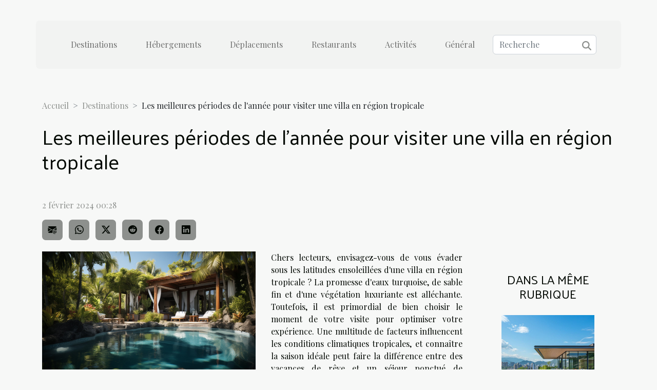

--- FILE ---
content_type: text/html; charset=UTF-8
request_url: https://www.olevacances.org/les-meilleures-periodes-de-lannee-pour-visiter-une-villa-en-region-tropicale
body_size: 7442
content:
<!DOCTYPE html>
    <html lang="fr">
<head>
    <meta charset="utf-8">
    <title>Les meilleures périodes de l'année pour visiter une villa en région tropicale  - www.olevacances.org</title>
<meta name="description" content="">

<meta name="robots" content="index,follow" />
<link rel="icon" type="image/png" href="/favicon.png" />
    <meta name="viewport" content="width=device-width, initial-scale=1">
    <link rel="stylesheet" href="/css/style2.css">
</head>
<body>
    <header>
    <div class="container-fluid d-flex justify-content-center">
        <nav class="navbar container navbar-expand-xl m-0 pt-3 pb-3">
            <div class="container-fluid">
                <button class="navbar-toggler" type="button" data-bs-toggle="collapse" data-bs-target="#navbarSupportedContent" aria-controls="navbarSupportedContent" aria-expanded="false" aria-label="Toggle navigation">
                    <svg xmlns="http://www.w3.org/2000/svg" fill="currentColor" class="bi bi-list" viewBox="0 0 16 16">
                        <path fill-rule="evenodd" d="M2.5 12a.5.5 0 0 1 .5-.5h10a.5.5 0 0 1 0 1H3a.5.5 0 0 1-.5-.5m0-4a.5.5 0 0 1 .5-.5h10a.5.5 0 0 1 0 1H3a.5.5 0 0 1-.5-.5m0-4a.5.5 0 0 1 .5-.5h10a.5.5 0 0 1 0 1H3a.5.5 0 0 1-.5-.5"></path>
                    </svg>
                </button>
                <div class="collapse navbar-collapse" id="navbarSupportedContent">
                    <ul class="navbar-nav">
                                                    <li class="nav-item">
    <a href="/destinations" class="nav-link">Destinations</a>
    </li>
                                    <li class="nav-item">
    <a href="/hebergements" class="nav-link">Hébergements</a>
    </li>
                                    <li class="nav-item">
    <a href="/deplacements" class="nav-link">Déplacements</a>
    </li>
                                    <li class="nav-item">
    <a href="/restaurants" class="nav-link">Restaurants</a>
    </li>
                                    <li class="nav-item">
    <a href="/activites" class="nav-link">Activités</a>
    </li>
                                    <li class="nav-item">
    <a href="/general" class="nav-link">Général</a>
    </li>
                            </ul>
                    <form class="d-flex" role="search" method="get" action="/search">
    <input type="search" class="form-control"  name="q" placeholder="Recherche" aria-label="Recherche"  pattern=".*\S.*" required>
    <button type="submit" class="btn">
        <svg xmlns="http://www.w3.org/2000/svg" width="18px" height="18px" fill="currentColor" viewBox="0 0 512 512">
                    <path d="M416 208c0 45.9-14.9 88.3-40 122.7L502.6 457.4c12.5 12.5 12.5 32.8 0 45.3s-32.8 12.5-45.3 0L330.7 376c-34.4 25.2-76.8 40-122.7 40C93.1 416 0 322.9 0 208S93.1 0 208 0S416 93.1 416 208zM208 352a144 144 0 1 0 0-288 144 144 0 1 0 0 288z"/>
                </svg>
    </button>
</form>
                </div>
            </div>
        </nav>
    </div>
</header>
<div class="container">
        <nav aria-label="breadcrumb"
               style="--bs-breadcrumb-divider: '&gt;';" >
            <ol class="breadcrumb">
                <li class="breadcrumb-item"><a href="/">Accueil</a></li>
                                    <li class="breadcrumb-item  active ">
                        <a href="/destinations" title="Destinations">Destinations</a>                    </li>
                                <li class="breadcrumb-item">
                    Les meilleures périodes de l'année pour visiter une villa en région tropicale                </li>
            </ol>
        </nav>
    </div>
<div class="container-fluid">
    <main class="container sidebar-default mt-2">
        <div class="row">

                            <h1>
                    Les meilleures périodes de l'année pour visiter une villa en région tropicale                </h1>
            
            <fieldset><time datetime="2024-02-02 00:28:13">2 février 2024 00:28</time>                <ul>
                    <li><a href="mailto:?subject=Les meilleures périodes de l&#039;année pour visiter une villa en région tropicale&amp;body=Les meilleures périodes de l&#039;année pour visiter une villa en région tropicale: https://www.olevacances.org/les-meilleures-periodes-de-lannee-pour-visiter-une-villa-en-region-tropicale&quot;" rel="nofollow" target="_blank"><i class="social-mail"></i></a></li>
                    <li><a href="https://api.whatsapp.com/send?text=Les meilleures périodes de l&#039;année pour visiter une villa en région tropicale&amp;https://www.olevacances.org/les-meilleures-periodes-de-lannee-pour-visiter-une-villa-en-region-tropicale" rel="nofollow" target="_blank"><i class="social-whatsapp"></i></a></li>
                    <li><a href="https://twitter.com/share?url=https://www.olevacances.org/les-meilleures-periodes-de-lannee-pour-visiter-une-villa-en-region-tropicale&amp;text=Les meilleures périodes de l&#039;année pour visiter une villa en région tropicale" rel="nofollow" target="_blank"><i class="social-twitter"></i></a></li>
                    <li><a href="https://reddit.com/submit?url=https://www.olevacances.org/les-meilleures-periodes-de-lannee-pour-visiter-une-villa-en-region-tropicale&amp;title=Les meilleures périodes de l&#039;année pour visiter une villa en région tropicale" rel="nofollow" target="_blank"><i class="social-reddit"></i></a></li>
                    <li><a href="https://www.facebook.com/sharer.php?u=https://www.olevacances.org/les-meilleures-periodes-de-lannee-pour-visiter-une-villa-en-region-tropicale" rel="nofollow" target="_blank"><i class="social-facebook"></i></a></li>
                    <li><a href="https://www.linkedin.com/shareArticle?url=https://www.olevacances.org/les-meilleures-periodes-de-lannee-pour-visiter-une-villa-en-region-tropicale&amp;title=Les meilleures périodes de l&#039;année pour visiter une villa en région tropicale" rel="nofollow" target="_blank"><i class="social-linkedin"></i></a></li>
            </ul></fieldset>
            <div class="col-lg-9 order-1 order-lg-2 col-12 main">
                <img class="img-fluid" src="/images/les-meilleures-periodes-de-lannee-pour-visiter-une-villa-en-region-tropicale.jpg" alt="Les meilleures périodes de l&#039;année pour visiter une villa en région tropicale">                                <article class="container main" ><details  open >
                    <summary>Sommaire</summary>
        
                                    <ol>
                                        <li>
                        <a href="javascript:;" onclick="document.querySelector('#anchor_0').scrollIntoView();">Comprendre le climat tropical</a>
                    </li>
                                                                                    <li>
                        <a href="javascript:;" onclick="document.querySelector('#anchor_1').scrollIntoView();">Avantages de la saison sèche</a>
                    </li>
                                                                                    <li>
                        <a href="javascript:;" onclick="document.querySelector('#anchor_2').scrollIntoView();">Considérations autour de la saison humide</a>
                    </li>
                                                                                    <li>
                        <a href="javascript:;" onclick="document.querySelector('#anchor_3').scrollIntoView();">La question des événements climatiques extrêmes</a>
                    </li>
                                                                                    <li>
                        <a href="javascript:;" onclick="document.querySelector('#anchor_4').scrollIntoView();">Planifier son séjour en villa tropicale</a>
                    </li>
                                                            </ol>
                        </details>

                    <div><p>
Chers lecteurs, envisagez-vous de vous évader sous les latitudes ensoleillées d'une villa en région tropicale ? La promesse d'eaux turquoise, de sable fin et d'une végétation luxuriante est alléchante. Toutefois, il est primordial de bien choisir le moment de votre visite pour optimiser votre expérience. Une multitude de facteurs influencent les conditions climatiques tropicales, et connaître la saison idéale peut faire la différence entre des vacances de rêve et un séjour ponctué de désagréments. Dans ce contexte, il est essentiel de se pencher sur les particularités saisonnières qui régissent ces paradis exotiques. L'objectif de ce texte est de vous guider à travers les périodes de l'année les plus propices pour profiter pleinement de votre séjour en villa tropicale. Laissez-vous transporter par la douceur de vivre sous les tropiques et découvrez les conseils avisés pour une escapade réussie !
</p><h2 id="anchor_0">Comprendre le climat tropical</h2>
<p>Le climat tropical se caractérise par sa chaleur constante tout au long de l'année, avec des températures moyennes qui restent élevées. Deux périodes distinctes se dessinent dans cette zone géographique : la saison sèche tropicale et la saison des pluies. La saison sèche est souvent considérée comme la meilleure période pour planifier une visite villa tropicale, car les conditions climatiques y sont plus clémentes, avec moins de précipitations et une humidité moindre, offrant un confort accru pour les activités extérieures et la découverte de la région.</p>

<p>À l'inverse, la saison des pluies se caractérise par un accroissement significatif des précipitations pouvant entraîner des inondations ou d'autres perturbations. Comprendre l'impact de ces saisons sur le tourisme est fondamental. Pendant la saison des pluies, les déplacements peuvent s'avérer plus complexes, et les risques d'annulation d'activités augmentent. La connaissance du climat est capitale pour choisir le moment de la visite, car elle influence directement l'expérience du voyageur, ses activités et son confort durant son séjour.</p>

<p>En synthèse, pour optimiser son expérience lors de la visite d'une villa en région tropicale, il est recommandé de privilégier la saison sèche, où les conditions sont généralement favorables à la détente et à l'exploration. Cela ne signifie pas que la saison des pluies est à éviter en totalité, certains voyageurs apprécient la verdure luxuriante et le calme qu'elle peut offrir, à condition de se préparer adéquatement aux aléas climatiques.</p><h2 id="anchor_1">Avantages de la saison sèche</h2>
<p>Opter pour une visite en saison sèche dans une région tropicale offre une myriade d'avantages indéniables pour le voyageur. Cette période est synonyme de climat idéal, où la température diurne, agréable et stable, permet de pleinement profiter des activités tropicales sans l'obstacle des précipitations fréquentes caractéristiques de la saison humide. En effet, le ciel dégagé et le soleil tropical garantissent un voyage sans contraintes, où les journées sont rythmées par la découverte et le farniente, plutôt que par les caprices météorologiques.</p>

<p>Durant ces mois, les risques liés aux intempéries telles que les inondations ou les glissements de terrain sont grandement réduits, ce qui sécurise non seulement les déplacements mais aussi le séjour en lui-même. Les visiteurs peuvent donc s'adonner à une exploration sereine de la villa et de ses environs, que ce soit pour des randonnées en nature, des sessions de plongée dans des eaux cristallines ou des excursions culturelles enrichissantes. La saison sèche devient, par conséquent, une période privilégiée pour qui souhaite vivre une expérience tropicale authentique, baignée de lumière et de chaleur, avec un confort optimal.</p><h2 id="anchor_2">Considérations autour de la saison humide</h2>
<p>La saison humide tropicale peut influencer de manière significative l'expérience vécue lors de la visite d'une villa dans ces régions luxuriantes. D'un côté, cette période offre une opportunité unique pour une expérience authentique, où la faune et la flore tropicale s'épanouissent, profitant pleinement du cycle hydrologique pour révéler toute leur splendeur. Les paysages se transforment, dévoilant une nature généreuse et des teintes d'un vert intense, tandis que le rythme plus lent de la basse saison touristique permet une immersion plus sereine et personnelle dans le cadre local.</p>
<p>Néanmoins, il est impératif de considérer les défis posés par cette période. Les précipitations abondantes exigent des précautions météorologiques particulières, comme l'adoption de vêtements adaptés et la planification d'activités compatibles avec les conditions climatiques. Les infrastructures peuvent parfois être moins accessibles, demandant ainsi une organisation prévoyante. Toutefois, ces obstacles ne doivent pas dissuader les visiteurs en quête d'authenticité et de calme, car avec une préparation adéquate, la saison humide peut se révéler être une période privilégiée pour explorer la richesse des régions tropicales.</p><h2 id="anchor_3">La question des événements climatiques extrêmes</h2>
<p>
Envisager un séjour dans une villa en région tropicale implique une préparation méticuleuse, notamment en raison des risques climatiques tropicaux inhérents à cette zone géographique. La saison cyclonique, s'étendant généralement de juin à novembre, doit être prise en compte lors de la planification de voyage. Il est recommandé d'éviter cette période où le risque de système dépressionnaire est élevé, ce qui peut entraîner des cyclones ou des tempêtes sévères. Pour garantir votre sécurité en voyage, il convient de se renseigner sur les phénomènes météorologiques extrêmes susceptibles de survenir et de suivre les conseils des autorités locales en matière de protection et d'évacuation. La meilleure façon de se préparer à ces événements pour une visite sécurisée est de consulter des sites spécialisés qui offrent des bulletins météorologiques réguliers, et de souscrire à une assurance voyage adaptée aux conditions climatiques extrêmes. Pour des informations complémentaires sur les mesures de sécurité à adopter face aux aléas du climat tropical, <a href="https://www.villamascarine.fr">cliquez pour en savoir plus sur cette page</a>.
</p><h2 id="anchor_4">Planifier son séjour en villa tropicale</h2>
<p>Pour <em>réserver une villa tropicale</em> et profiter pleinement de son <strong>séjour tropical optimal</strong>, il est primordial de se renseigner sur les <strong>conditions météorologiques favorables</strong> dictées par la <strong>zone climatique</strong> de la destination. En région tropicale, les saisons sont généralement divisées en période sèche et période humide. Pour une <em>expérience de vacances inoubliable</em>, privilégiez les mois où les précipitations sont moins abondantes et les températures agréables, afin de pouvoir savourer chaque instant en plein air sans les désagréments des fortes pluies ou de la chaleur excessive.</p>
<p>Lors de la préparation de votre <strong>voyage en région tropicale</strong>, tenez également compte des périodes de haute et de basse saison, lesquelles peuvent influencer tant l'affluence touristique que les tarifs pratiqués. Un séjour en dehors des pics touristiques vous assurera tranquillité et intimité, tout en vous offrant la possibilité de bénéficier de prix plus attractifs. En résumé, l'organisation précise et la prise en compte des particularités climatiques et touristiques sont les garants d'un séjour réussi. N'oubliez pas qu'une bonne planification est la clé pour <strong>tirer le meilleur parti de l'expérience tropicale</strong>.</p><div></article>            </div>
            <aside class="col-lg-3 order-2 order-lg-2 col-12 aside-right">
                <div class="list-img-none">
                    <h2>Dans la même rubrique</h2>                            <section>
                    <figure><a href="/decouverte-des-terrasses-panoramiques-les-plus-impressionnantes-du-monde" title="Découverte des terrasses panoramiques les plus impressionnantes du monde"><img class="img-fluid" src="/images/decouverte-des-terrasses-panoramiques-les-plus-impressionnantes-du-monde.jpeg" alt="Découverte des terrasses panoramiques les plus impressionnantes du monde"></a></figure><figcaption>Découverte des terrasses panoramiques les plus impressionnantes du monde</figcaption>                    <div>
                                                <h3><a href="/decouverte-des-terrasses-panoramiques-les-plus-impressionnantes-du-monde" title="Découverte des terrasses panoramiques les plus impressionnantes du monde">Découverte des terrasses panoramiques les plus impressionnantes du monde</a></h3>                    </div>
                </section>
                            <section>
                    <figure><a href="/les-meilleures-destinations-pour-voyager-en-van-en-europe-decouvertes-et-conseils" title="Les meilleures destinations pour voyager en van en Europe : découvertes et conseils"><img class="img-fluid" src="/images/les-meilleures-destinations-pour-voyager-en-van-en-europe-decouvertes-et-conseils.jpeg" alt="Les meilleures destinations pour voyager en van en Europe : découvertes et conseils"></a></figure><figcaption>Les meilleures destinations pour voyager en van en Europe : découvertes et conseils</figcaption>                    <div>
                                                <h3><a href="/les-meilleures-destinations-pour-voyager-en-van-en-europe-decouvertes-et-conseils" title="Les meilleures destinations pour voyager en van en Europe : découvertes et conseils">Les meilleures destinations pour voyager en van en Europe : découvertes et conseils</a></h3>                    </div>
                </section>
                            <section>
                    <figure><a href="/les-incontournables-de-la-centre-bretagne-lieux-a-ne-pas-manquer" title="Les incontournables de la Centre Bretagne : lieux à ne pas manquer"><img class="img-fluid" src="/images/les-incontournables-de-la-centre-bretagne-lieux-a-ne-pas-manquer.jpg" alt="Les incontournables de la Centre Bretagne : lieux à ne pas manquer"></a></figure><figcaption>Les incontournables de la Centre Bretagne : lieux à ne pas manquer</figcaption>                    <div>
                                                <h3><a href="/les-incontournables-de-la-centre-bretagne-lieux-a-ne-pas-manquer" title="Les incontournables de la Centre Bretagne : lieux à ne pas manquer">Les incontournables de la Centre Bretagne : lieux à ne pas manquer</a></h3>                    </div>
                </section>
                                    </div>
            </aside>
        </div>
        <div class="container pages-list-default">
        <h2>Articles similaires</h2>                    <section>
                <div class="row">
                    <div class="col-sm-3">
                        <a href="/decouverte-des-terrasses-panoramiques-les-plus-impressionnantes-du-monde" title="Découverte des terrasses panoramiques les plus impressionnantes du monde"><img class="float-start img-fluid" src="/images/decouverte-des-terrasses-panoramiques-les-plus-impressionnantes-du-monde.jpeg" alt="Découverte des terrasses panoramiques les plus impressionnantes du monde"></a>                    </div>
                    <div class="col-sm-9 "> 
                        <h3><a href="/decouverte-des-terrasses-panoramiques-les-plus-impressionnantes-du-monde" title="Découverte des terrasses panoramiques les plus impressionnantes du monde">Découverte des terrasses panoramiques les plus impressionnantes du monde</a></h3>                        <time datetime="2024-08-11 01:22:03">11 août 2024 01:22</time>                        <div>
Imaginez-vous debout, contemplant l'horizon depuis un point culminant, où le spectacle de la nature s'offre à vous dans toute sa splendeur. Aux quatre coins du monde, des terrasses panoramiques ont été conçues pour offrir aux visiteurs ces moments d'évasion unique. Du vertige des hauteurs à la quiétude des panoramas à couper le souffle, cet article vous invite à un voyage à travers les terrasses les plus impressionnantes de la planète. Laissez-vous guider et découvrez ces chefs-d'œuvre architecturaux qui transcendent le paysage.
Des horizons à perte de vue
Les terrasses panoramiques offrent une expérience visuelle sans pareille, attirant les visiteurs en quête de beauté naturelle et d'architecture unique. Ces structures conçues pour se fondre harmonieusement dans leur environnement,...<!--    <time datetime="2024-08-11 01:22:03">11 août 2024 01:22</time> --></div>                                            </div>
                </div>

            </section>
                    <section>
                <div class="row">
                    <div class="col-sm-3">
                        <a href="/les-meilleures-destinations-pour-voyager-en-van-en-europe-decouvertes-et-conseils" title="Les meilleures destinations pour voyager en van en Europe : découvertes et conseils"><img class="float-start img-fluid" src="/images/les-meilleures-destinations-pour-voyager-en-van-en-europe-decouvertes-et-conseils.jpeg" alt="Les meilleures destinations pour voyager en van en Europe : découvertes et conseils"></a>                    </div>
                    <div class="col-sm-9 "> 
                        <h3><a href="/les-meilleures-destinations-pour-voyager-en-van-en-europe-decouvertes-et-conseils" title="Les meilleures destinations pour voyager en van en Europe : découvertes et conseils">Les meilleures destinations pour voyager en van en Europe : découvertes et conseils</a></h3>                        <time datetime="2024-05-15 02:00:07">15 mai 2024 02:00</time>                        <div>
L'Europe, riche de ses cultures variées et de paysages à couper le souffle, offre une multitude d'horizons pour les amoureux du voyage en van. Sillonner les routes européennes au volant de son habitation nomade est synonyme de liberté et d'aventure. Qu'il s'agisse de contempler les aurores boréales en Scandinavie ou de se prélasser sur les plages ensoleillées du sud, chaque tournant de la route réserve son lot de surprises et d'émerveillements. Mais où poser ses roues pour une expérience inoubliable ? Cet écrit vous invite à découvrir des destinations prisées où la beauté des lieux s'entremêle avec la promesse d'une aventure unique. Un périple à travers des territoires accueillants pour les vanlifers, des astuces pour une escapade réussie, sans oublier les réglementations à prendre en...<!--    <time datetime="2024-05-15 02:00:07">15 mai 2024 02:00</time> --></div>                                            </div>
                </div>

            </section>
                    <section>
                <div class="row">
                    <div class="col-sm-3">
                        <a href="/les-incontournables-de-la-centre-bretagne-lieux-a-ne-pas-manquer" title="Les incontournables de la Centre Bretagne : lieux à ne pas manquer"><img class="float-start img-fluid" src="/images/les-incontournables-de-la-centre-bretagne-lieux-a-ne-pas-manquer.jpg" alt="Les incontournables de la Centre Bretagne : lieux à ne pas manquer"></a>                    </div>
                    <div class="col-sm-9 "> 
                        <h3><a href="/les-incontournables-de-la-centre-bretagne-lieux-a-ne-pas-manquer" title="Les incontournables de la Centre Bretagne : lieux à ne pas manquer">Les incontournables de la Centre Bretagne : lieux à ne pas manquer</a></h3>                        <time datetime="2024-02-06 00:20:02">6 février 2024 00:20</time>                        <div>
Nichée au cœur de la Bretagne, une terre de légendes et d'histoire, la Centre Bretagne regorge de trésors à découvrir. Cette région, souvent moins évoquée que ses côtes spectaculaires, offre pourtant une mosaïque de paysages bucoliques et de sites d'intérêt qui méritent le détour. Des forêts ancestrales aux canaux paisibles, en passant par des villages de caractère et des patrimoines architecturaux remarquables, chaque recoin recèle une part de la magie bretonne. Ce guide se propose de lever le voile sur ces lieux qui font la richesse de la Centre Bretagne, pour que les voyageurs puissent s'imprégner pleinement de l'âme de cette région. Que vous soyez en quête d'aventures au grand air, de balades culturelles ou simplement de moments de quiétude, suivez le chemin qui mène aux joyaux...<!--    <time datetime="2024-02-06 00:20:02">6 février 2024 00:20</time> --></div>                                            </div>
                </div>

            </section>
                    <section>
                <div class="row">
                    <div class="col-sm-3">
                        <a href="/les-meilleurs-itineraires-de-road-trip-en-europe-a-explorer-en-van-amenage" title="Les meilleurs itinéraires de road trip en Europe à explorer en van aménagé"><img class="float-start img-fluid" src="/images/les-meilleurs-itineraires-de-road-trip-en-europe-a-explorer-en-van-amenage.jpeg" alt="Les meilleurs itinéraires de road trip en Europe à explorer en van aménagé"></a>                    </div>
                    <div class="col-sm-9 "> 
                        <h3><a href="/les-meilleurs-itineraires-de-road-trip-en-europe-a-explorer-en-van-amenage" title="Les meilleurs itinéraires de road trip en Europe à explorer en van aménagé">Les meilleurs itinéraires de road trip en Europe à explorer en van aménagé</a></h3>                        <time datetime="2023-12-27 03:28:06">27 décembre 2023 03:28</time>                        <div>
Imaginez-vous au volant de votre van aménagé, sillonnant les routes sinueuses d'Europe, avec la liberté de vous arrêter et d'explorer les sites les plus pittoresques du vieux continent. Cet appel à l'aventure n'est pas un rêve lointain, mais une réalité accessible et infiniment enrichissante. L'Europe offre une diversité de paysages, de cultures et d'expériences qui font de chaque road trip une aventure unique et mémorable. Des côtes balayées par le vent aux sommets alpins vertigineux, en passant par les vallées verdoyantes et les villages historiques, le voyage en van est une manière intime et flexible de découvrir ces trésors. Cet article vous présente les itinéraires les plus attractifs pour un périple inoubliable à travers ce continent riche en découvertes. Préparez-vous à tracer...<!--    <time datetime="2023-12-27 03:28:06">27 décembre 2023 03:28</time> --></div>                                            </div>
                </div>

            </section>
                    </div>
                    </main>
</div>
<footer>
    <div class="container-fluid">
        <div class="container">
            <div class="row">
                <div class="col-12 col-lg-4">
                    <div class="row">
                        <section>
            <div>
                <h3><a href="/destinations" title="Destinations">Destinations</a></h3>                            </div>
        </section>
            <section>
            <div>
                <h3><a href="/hebergements" title="Hébergements">Hébergements</a></h3>                            </div>
        </section>
            <section>
            <div>
                <h3><a href="/deplacements" title="Déplacements">Déplacements</a></h3>                            </div>
        </section>
            <section>
            <div>
                <h3><a href="/restaurants" title="Restaurants">Restaurants</a></h3>                            </div>
        </section>
            <section>
            <div>
                <h3><a href="/activites" title="Activités">Activités</a></h3>                            </div>
        </section>
            <section>
            <div>
                <h3><a href="/general" title="Général">Général</a></h3>                            </div>
        </section>
                            </div>
                                    </div>
                <div class="col-12 col-lg-4">
                    <form class="d-flex" role="search" method="get" action="/search">
    <input type="search" class="form-control"  name="q" placeholder="Recherche" aria-label="Recherche"  pattern=".*\S.*" required>
    <button type="submit" class="btn">
        <svg xmlns="http://www.w3.org/2000/svg" width="18px" height="18px" fill="currentColor" viewBox="0 0 512 512">
                    <path d="M416 208c0 45.9-14.9 88.3-40 122.7L502.6 457.4c12.5 12.5 12.5 32.8 0 45.3s-32.8 12.5-45.3 0L330.7 376c-34.4 25.2-76.8 40-122.7 40C93.1 416 0 322.9 0 208S93.1 0 208 0S416 93.1 416 208zM208 352a144 144 0 1 0 0-288 144 144 0 1 0 0 288z"/>
                </svg>
    </button>
</form>
                </div>
            </div>
        </div>
    </div>
    <div class="container-fluid">
        <div class="row">
            (C) 2025
   
    </div>
    </div>
</footer>

    <script src="https://cdn.jsdelivr.net/npm/bootstrap@5.0.2/dist/js/bootstrap.bundle.min.js" integrity="sha384-MrcW6ZMFYlzcLA8Nl+NtUVF0sA7MsXsP1UyJoMp4YLEuNSfAP+JcXn/tWtIaxVXM" crossorigin="anonymous"></script>
    </body>
</html>
